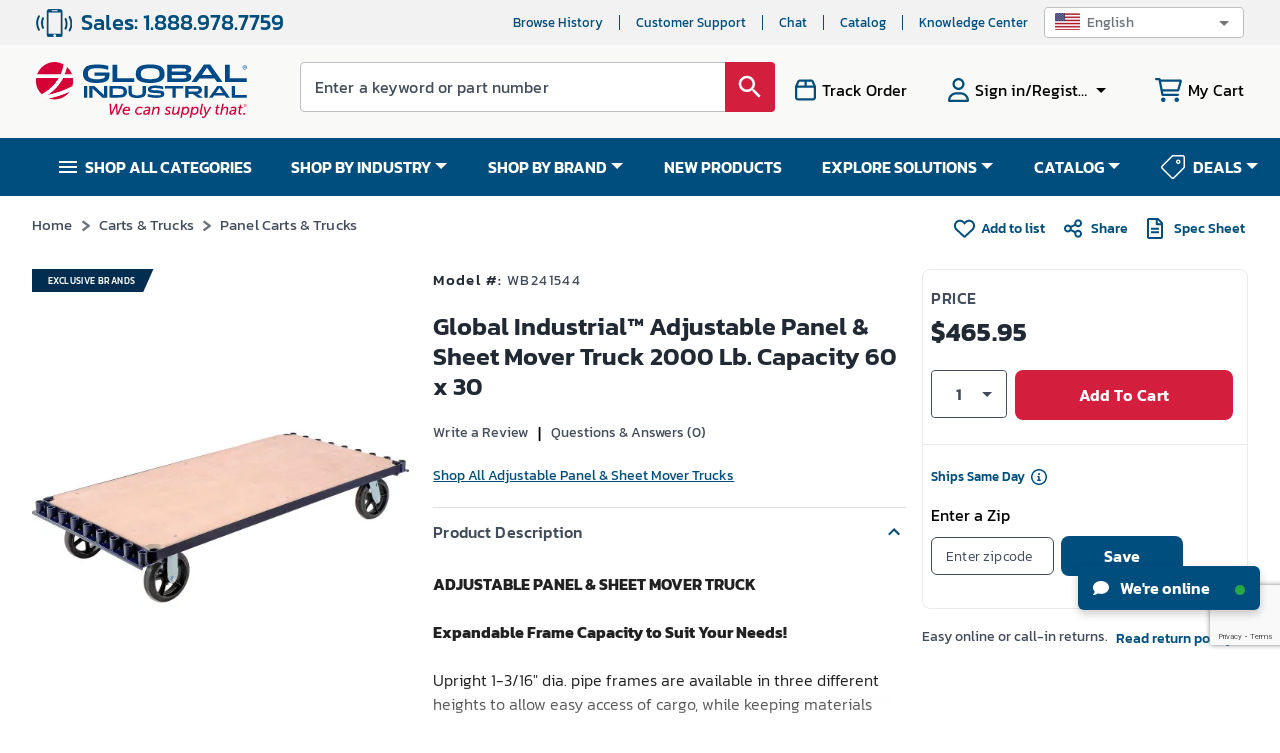

--- FILE ---
content_type: text/html; charset=utf-8
request_url: https://www.google.com/recaptcha/api2/anchor?ar=1&k=6LeaDKQUAAAAAL1asLaZNpwCmQ-nhcmlLSC79sHP&co=aHR0cHM6Ly93d3cuZ2xvYmFsaW5kdXN0cmlhbC5jb206NDQz&hl=en&type=image&v=N67nZn4AqZkNcbeMu4prBgzg&theme=light&size=invisible&badge=bottomright&anchor-ms=20000&execute-ms=30000&cb=5f5mlwk4yfhu
body_size: 48585
content:
<!DOCTYPE HTML><html dir="ltr" lang="en"><head><meta http-equiv="Content-Type" content="text/html; charset=UTF-8">
<meta http-equiv="X-UA-Compatible" content="IE=edge">
<title>reCAPTCHA</title>
<style type="text/css">
/* cyrillic-ext */
@font-face {
  font-family: 'Roboto';
  font-style: normal;
  font-weight: 400;
  font-stretch: 100%;
  src: url(//fonts.gstatic.com/s/roboto/v48/KFO7CnqEu92Fr1ME7kSn66aGLdTylUAMa3GUBHMdazTgWw.woff2) format('woff2');
  unicode-range: U+0460-052F, U+1C80-1C8A, U+20B4, U+2DE0-2DFF, U+A640-A69F, U+FE2E-FE2F;
}
/* cyrillic */
@font-face {
  font-family: 'Roboto';
  font-style: normal;
  font-weight: 400;
  font-stretch: 100%;
  src: url(//fonts.gstatic.com/s/roboto/v48/KFO7CnqEu92Fr1ME7kSn66aGLdTylUAMa3iUBHMdazTgWw.woff2) format('woff2');
  unicode-range: U+0301, U+0400-045F, U+0490-0491, U+04B0-04B1, U+2116;
}
/* greek-ext */
@font-face {
  font-family: 'Roboto';
  font-style: normal;
  font-weight: 400;
  font-stretch: 100%;
  src: url(//fonts.gstatic.com/s/roboto/v48/KFO7CnqEu92Fr1ME7kSn66aGLdTylUAMa3CUBHMdazTgWw.woff2) format('woff2');
  unicode-range: U+1F00-1FFF;
}
/* greek */
@font-face {
  font-family: 'Roboto';
  font-style: normal;
  font-weight: 400;
  font-stretch: 100%;
  src: url(//fonts.gstatic.com/s/roboto/v48/KFO7CnqEu92Fr1ME7kSn66aGLdTylUAMa3-UBHMdazTgWw.woff2) format('woff2');
  unicode-range: U+0370-0377, U+037A-037F, U+0384-038A, U+038C, U+038E-03A1, U+03A3-03FF;
}
/* math */
@font-face {
  font-family: 'Roboto';
  font-style: normal;
  font-weight: 400;
  font-stretch: 100%;
  src: url(//fonts.gstatic.com/s/roboto/v48/KFO7CnqEu92Fr1ME7kSn66aGLdTylUAMawCUBHMdazTgWw.woff2) format('woff2');
  unicode-range: U+0302-0303, U+0305, U+0307-0308, U+0310, U+0312, U+0315, U+031A, U+0326-0327, U+032C, U+032F-0330, U+0332-0333, U+0338, U+033A, U+0346, U+034D, U+0391-03A1, U+03A3-03A9, U+03B1-03C9, U+03D1, U+03D5-03D6, U+03F0-03F1, U+03F4-03F5, U+2016-2017, U+2034-2038, U+203C, U+2040, U+2043, U+2047, U+2050, U+2057, U+205F, U+2070-2071, U+2074-208E, U+2090-209C, U+20D0-20DC, U+20E1, U+20E5-20EF, U+2100-2112, U+2114-2115, U+2117-2121, U+2123-214F, U+2190, U+2192, U+2194-21AE, U+21B0-21E5, U+21F1-21F2, U+21F4-2211, U+2213-2214, U+2216-22FF, U+2308-230B, U+2310, U+2319, U+231C-2321, U+2336-237A, U+237C, U+2395, U+239B-23B7, U+23D0, U+23DC-23E1, U+2474-2475, U+25AF, U+25B3, U+25B7, U+25BD, U+25C1, U+25CA, U+25CC, U+25FB, U+266D-266F, U+27C0-27FF, U+2900-2AFF, U+2B0E-2B11, U+2B30-2B4C, U+2BFE, U+3030, U+FF5B, U+FF5D, U+1D400-1D7FF, U+1EE00-1EEFF;
}
/* symbols */
@font-face {
  font-family: 'Roboto';
  font-style: normal;
  font-weight: 400;
  font-stretch: 100%;
  src: url(//fonts.gstatic.com/s/roboto/v48/KFO7CnqEu92Fr1ME7kSn66aGLdTylUAMaxKUBHMdazTgWw.woff2) format('woff2');
  unicode-range: U+0001-000C, U+000E-001F, U+007F-009F, U+20DD-20E0, U+20E2-20E4, U+2150-218F, U+2190, U+2192, U+2194-2199, U+21AF, U+21E6-21F0, U+21F3, U+2218-2219, U+2299, U+22C4-22C6, U+2300-243F, U+2440-244A, U+2460-24FF, U+25A0-27BF, U+2800-28FF, U+2921-2922, U+2981, U+29BF, U+29EB, U+2B00-2BFF, U+4DC0-4DFF, U+FFF9-FFFB, U+10140-1018E, U+10190-1019C, U+101A0, U+101D0-101FD, U+102E0-102FB, U+10E60-10E7E, U+1D2C0-1D2D3, U+1D2E0-1D37F, U+1F000-1F0FF, U+1F100-1F1AD, U+1F1E6-1F1FF, U+1F30D-1F30F, U+1F315, U+1F31C, U+1F31E, U+1F320-1F32C, U+1F336, U+1F378, U+1F37D, U+1F382, U+1F393-1F39F, U+1F3A7-1F3A8, U+1F3AC-1F3AF, U+1F3C2, U+1F3C4-1F3C6, U+1F3CA-1F3CE, U+1F3D4-1F3E0, U+1F3ED, U+1F3F1-1F3F3, U+1F3F5-1F3F7, U+1F408, U+1F415, U+1F41F, U+1F426, U+1F43F, U+1F441-1F442, U+1F444, U+1F446-1F449, U+1F44C-1F44E, U+1F453, U+1F46A, U+1F47D, U+1F4A3, U+1F4B0, U+1F4B3, U+1F4B9, U+1F4BB, U+1F4BF, U+1F4C8-1F4CB, U+1F4D6, U+1F4DA, U+1F4DF, U+1F4E3-1F4E6, U+1F4EA-1F4ED, U+1F4F7, U+1F4F9-1F4FB, U+1F4FD-1F4FE, U+1F503, U+1F507-1F50B, U+1F50D, U+1F512-1F513, U+1F53E-1F54A, U+1F54F-1F5FA, U+1F610, U+1F650-1F67F, U+1F687, U+1F68D, U+1F691, U+1F694, U+1F698, U+1F6AD, U+1F6B2, U+1F6B9-1F6BA, U+1F6BC, U+1F6C6-1F6CF, U+1F6D3-1F6D7, U+1F6E0-1F6EA, U+1F6F0-1F6F3, U+1F6F7-1F6FC, U+1F700-1F7FF, U+1F800-1F80B, U+1F810-1F847, U+1F850-1F859, U+1F860-1F887, U+1F890-1F8AD, U+1F8B0-1F8BB, U+1F8C0-1F8C1, U+1F900-1F90B, U+1F93B, U+1F946, U+1F984, U+1F996, U+1F9E9, U+1FA00-1FA6F, U+1FA70-1FA7C, U+1FA80-1FA89, U+1FA8F-1FAC6, U+1FACE-1FADC, U+1FADF-1FAE9, U+1FAF0-1FAF8, U+1FB00-1FBFF;
}
/* vietnamese */
@font-face {
  font-family: 'Roboto';
  font-style: normal;
  font-weight: 400;
  font-stretch: 100%;
  src: url(//fonts.gstatic.com/s/roboto/v48/KFO7CnqEu92Fr1ME7kSn66aGLdTylUAMa3OUBHMdazTgWw.woff2) format('woff2');
  unicode-range: U+0102-0103, U+0110-0111, U+0128-0129, U+0168-0169, U+01A0-01A1, U+01AF-01B0, U+0300-0301, U+0303-0304, U+0308-0309, U+0323, U+0329, U+1EA0-1EF9, U+20AB;
}
/* latin-ext */
@font-face {
  font-family: 'Roboto';
  font-style: normal;
  font-weight: 400;
  font-stretch: 100%;
  src: url(//fonts.gstatic.com/s/roboto/v48/KFO7CnqEu92Fr1ME7kSn66aGLdTylUAMa3KUBHMdazTgWw.woff2) format('woff2');
  unicode-range: U+0100-02BA, U+02BD-02C5, U+02C7-02CC, U+02CE-02D7, U+02DD-02FF, U+0304, U+0308, U+0329, U+1D00-1DBF, U+1E00-1E9F, U+1EF2-1EFF, U+2020, U+20A0-20AB, U+20AD-20C0, U+2113, U+2C60-2C7F, U+A720-A7FF;
}
/* latin */
@font-face {
  font-family: 'Roboto';
  font-style: normal;
  font-weight: 400;
  font-stretch: 100%;
  src: url(//fonts.gstatic.com/s/roboto/v48/KFO7CnqEu92Fr1ME7kSn66aGLdTylUAMa3yUBHMdazQ.woff2) format('woff2');
  unicode-range: U+0000-00FF, U+0131, U+0152-0153, U+02BB-02BC, U+02C6, U+02DA, U+02DC, U+0304, U+0308, U+0329, U+2000-206F, U+20AC, U+2122, U+2191, U+2193, U+2212, U+2215, U+FEFF, U+FFFD;
}
/* cyrillic-ext */
@font-face {
  font-family: 'Roboto';
  font-style: normal;
  font-weight: 500;
  font-stretch: 100%;
  src: url(//fonts.gstatic.com/s/roboto/v48/KFO7CnqEu92Fr1ME7kSn66aGLdTylUAMa3GUBHMdazTgWw.woff2) format('woff2');
  unicode-range: U+0460-052F, U+1C80-1C8A, U+20B4, U+2DE0-2DFF, U+A640-A69F, U+FE2E-FE2F;
}
/* cyrillic */
@font-face {
  font-family: 'Roboto';
  font-style: normal;
  font-weight: 500;
  font-stretch: 100%;
  src: url(//fonts.gstatic.com/s/roboto/v48/KFO7CnqEu92Fr1ME7kSn66aGLdTylUAMa3iUBHMdazTgWw.woff2) format('woff2');
  unicode-range: U+0301, U+0400-045F, U+0490-0491, U+04B0-04B1, U+2116;
}
/* greek-ext */
@font-face {
  font-family: 'Roboto';
  font-style: normal;
  font-weight: 500;
  font-stretch: 100%;
  src: url(//fonts.gstatic.com/s/roboto/v48/KFO7CnqEu92Fr1ME7kSn66aGLdTylUAMa3CUBHMdazTgWw.woff2) format('woff2');
  unicode-range: U+1F00-1FFF;
}
/* greek */
@font-face {
  font-family: 'Roboto';
  font-style: normal;
  font-weight: 500;
  font-stretch: 100%;
  src: url(//fonts.gstatic.com/s/roboto/v48/KFO7CnqEu92Fr1ME7kSn66aGLdTylUAMa3-UBHMdazTgWw.woff2) format('woff2');
  unicode-range: U+0370-0377, U+037A-037F, U+0384-038A, U+038C, U+038E-03A1, U+03A3-03FF;
}
/* math */
@font-face {
  font-family: 'Roboto';
  font-style: normal;
  font-weight: 500;
  font-stretch: 100%;
  src: url(//fonts.gstatic.com/s/roboto/v48/KFO7CnqEu92Fr1ME7kSn66aGLdTylUAMawCUBHMdazTgWw.woff2) format('woff2');
  unicode-range: U+0302-0303, U+0305, U+0307-0308, U+0310, U+0312, U+0315, U+031A, U+0326-0327, U+032C, U+032F-0330, U+0332-0333, U+0338, U+033A, U+0346, U+034D, U+0391-03A1, U+03A3-03A9, U+03B1-03C9, U+03D1, U+03D5-03D6, U+03F0-03F1, U+03F4-03F5, U+2016-2017, U+2034-2038, U+203C, U+2040, U+2043, U+2047, U+2050, U+2057, U+205F, U+2070-2071, U+2074-208E, U+2090-209C, U+20D0-20DC, U+20E1, U+20E5-20EF, U+2100-2112, U+2114-2115, U+2117-2121, U+2123-214F, U+2190, U+2192, U+2194-21AE, U+21B0-21E5, U+21F1-21F2, U+21F4-2211, U+2213-2214, U+2216-22FF, U+2308-230B, U+2310, U+2319, U+231C-2321, U+2336-237A, U+237C, U+2395, U+239B-23B7, U+23D0, U+23DC-23E1, U+2474-2475, U+25AF, U+25B3, U+25B7, U+25BD, U+25C1, U+25CA, U+25CC, U+25FB, U+266D-266F, U+27C0-27FF, U+2900-2AFF, U+2B0E-2B11, U+2B30-2B4C, U+2BFE, U+3030, U+FF5B, U+FF5D, U+1D400-1D7FF, U+1EE00-1EEFF;
}
/* symbols */
@font-face {
  font-family: 'Roboto';
  font-style: normal;
  font-weight: 500;
  font-stretch: 100%;
  src: url(//fonts.gstatic.com/s/roboto/v48/KFO7CnqEu92Fr1ME7kSn66aGLdTylUAMaxKUBHMdazTgWw.woff2) format('woff2');
  unicode-range: U+0001-000C, U+000E-001F, U+007F-009F, U+20DD-20E0, U+20E2-20E4, U+2150-218F, U+2190, U+2192, U+2194-2199, U+21AF, U+21E6-21F0, U+21F3, U+2218-2219, U+2299, U+22C4-22C6, U+2300-243F, U+2440-244A, U+2460-24FF, U+25A0-27BF, U+2800-28FF, U+2921-2922, U+2981, U+29BF, U+29EB, U+2B00-2BFF, U+4DC0-4DFF, U+FFF9-FFFB, U+10140-1018E, U+10190-1019C, U+101A0, U+101D0-101FD, U+102E0-102FB, U+10E60-10E7E, U+1D2C0-1D2D3, U+1D2E0-1D37F, U+1F000-1F0FF, U+1F100-1F1AD, U+1F1E6-1F1FF, U+1F30D-1F30F, U+1F315, U+1F31C, U+1F31E, U+1F320-1F32C, U+1F336, U+1F378, U+1F37D, U+1F382, U+1F393-1F39F, U+1F3A7-1F3A8, U+1F3AC-1F3AF, U+1F3C2, U+1F3C4-1F3C6, U+1F3CA-1F3CE, U+1F3D4-1F3E0, U+1F3ED, U+1F3F1-1F3F3, U+1F3F5-1F3F7, U+1F408, U+1F415, U+1F41F, U+1F426, U+1F43F, U+1F441-1F442, U+1F444, U+1F446-1F449, U+1F44C-1F44E, U+1F453, U+1F46A, U+1F47D, U+1F4A3, U+1F4B0, U+1F4B3, U+1F4B9, U+1F4BB, U+1F4BF, U+1F4C8-1F4CB, U+1F4D6, U+1F4DA, U+1F4DF, U+1F4E3-1F4E6, U+1F4EA-1F4ED, U+1F4F7, U+1F4F9-1F4FB, U+1F4FD-1F4FE, U+1F503, U+1F507-1F50B, U+1F50D, U+1F512-1F513, U+1F53E-1F54A, U+1F54F-1F5FA, U+1F610, U+1F650-1F67F, U+1F687, U+1F68D, U+1F691, U+1F694, U+1F698, U+1F6AD, U+1F6B2, U+1F6B9-1F6BA, U+1F6BC, U+1F6C6-1F6CF, U+1F6D3-1F6D7, U+1F6E0-1F6EA, U+1F6F0-1F6F3, U+1F6F7-1F6FC, U+1F700-1F7FF, U+1F800-1F80B, U+1F810-1F847, U+1F850-1F859, U+1F860-1F887, U+1F890-1F8AD, U+1F8B0-1F8BB, U+1F8C0-1F8C1, U+1F900-1F90B, U+1F93B, U+1F946, U+1F984, U+1F996, U+1F9E9, U+1FA00-1FA6F, U+1FA70-1FA7C, U+1FA80-1FA89, U+1FA8F-1FAC6, U+1FACE-1FADC, U+1FADF-1FAE9, U+1FAF0-1FAF8, U+1FB00-1FBFF;
}
/* vietnamese */
@font-face {
  font-family: 'Roboto';
  font-style: normal;
  font-weight: 500;
  font-stretch: 100%;
  src: url(//fonts.gstatic.com/s/roboto/v48/KFO7CnqEu92Fr1ME7kSn66aGLdTylUAMa3OUBHMdazTgWw.woff2) format('woff2');
  unicode-range: U+0102-0103, U+0110-0111, U+0128-0129, U+0168-0169, U+01A0-01A1, U+01AF-01B0, U+0300-0301, U+0303-0304, U+0308-0309, U+0323, U+0329, U+1EA0-1EF9, U+20AB;
}
/* latin-ext */
@font-face {
  font-family: 'Roboto';
  font-style: normal;
  font-weight: 500;
  font-stretch: 100%;
  src: url(//fonts.gstatic.com/s/roboto/v48/KFO7CnqEu92Fr1ME7kSn66aGLdTylUAMa3KUBHMdazTgWw.woff2) format('woff2');
  unicode-range: U+0100-02BA, U+02BD-02C5, U+02C7-02CC, U+02CE-02D7, U+02DD-02FF, U+0304, U+0308, U+0329, U+1D00-1DBF, U+1E00-1E9F, U+1EF2-1EFF, U+2020, U+20A0-20AB, U+20AD-20C0, U+2113, U+2C60-2C7F, U+A720-A7FF;
}
/* latin */
@font-face {
  font-family: 'Roboto';
  font-style: normal;
  font-weight: 500;
  font-stretch: 100%;
  src: url(//fonts.gstatic.com/s/roboto/v48/KFO7CnqEu92Fr1ME7kSn66aGLdTylUAMa3yUBHMdazQ.woff2) format('woff2');
  unicode-range: U+0000-00FF, U+0131, U+0152-0153, U+02BB-02BC, U+02C6, U+02DA, U+02DC, U+0304, U+0308, U+0329, U+2000-206F, U+20AC, U+2122, U+2191, U+2193, U+2212, U+2215, U+FEFF, U+FFFD;
}
/* cyrillic-ext */
@font-face {
  font-family: 'Roboto';
  font-style: normal;
  font-weight: 900;
  font-stretch: 100%;
  src: url(//fonts.gstatic.com/s/roboto/v48/KFO7CnqEu92Fr1ME7kSn66aGLdTylUAMa3GUBHMdazTgWw.woff2) format('woff2');
  unicode-range: U+0460-052F, U+1C80-1C8A, U+20B4, U+2DE0-2DFF, U+A640-A69F, U+FE2E-FE2F;
}
/* cyrillic */
@font-face {
  font-family: 'Roboto';
  font-style: normal;
  font-weight: 900;
  font-stretch: 100%;
  src: url(//fonts.gstatic.com/s/roboto/v48/KFO7CnqEu92Fr1ME7kSn66aGLdTylUAMa3iUBHMdazTgWw.woff2) format('woff2');
  unicode-range: U+0301, U+0400-045F, U+0490-0491, U+04B0-04B1, U+2116;
}
/* greek-ext */
@font-face {
  font-family: 'Roboto';
  font-style: normal;
  font-weight: 900;
  font-stretch: 100%;
  src: url(//fonts.gstatic.com/s/roboto/v48/KFO7CnqEu92Fr1ME7kSn66aGLdTylUAMa3CUBHMdazTgWw.woff2) format('woff2');
  unicode-range: U+1F00-1FFF;
}
/* greek */
@font-face {
  font-family: 'Roboto';
  font-style: normal;
  font-weight: 900;
  font-stretch: 100%;
  src: url(//fonts.gstatic.com/s/roboto/v48/KFO7CnqEu92Fr1ME7kSn66aGLdTylUAMa3-UBHMdazTgWw.woff2) format('woff2');
  unicode-range: U+0370-0377, U+037A-037F, U+0384-038A, U+038C, U+038E-03A1, U+03A3-03FF;
}
/* math */
@font-face {
  font-family: 'Roboto';
  font-style: normal;
  font-weight: 900;
  font-stretch: 100%;
  src: url(//fonts.gstatic.com/s/roboto/v48/KFO7CnqEu92Fr1ME7kSn66aGLdTylUAMawCUBHMdazTgWw.woff2) format('woff2');
  unicode-range: U+0302-0303, U+0305, U+0307-0308, U+0310, U+0312, U+0315, U+031A, U+0326-0327, U+032C, U+032F-0330, U+0332-0333, U+0338, U+033A, U+0346, U+034D, U+0391-03A1, U+03A3-03A9, U+03B1-03C9, U+03D1, U+03D5-03D6, U+03F0-03F1, U+03F4-03F5, U+2016-2017, U+2034-2038, U+203C, U+2040, U+2043, U+2047, U+2050, U+2057, U+205F, U+2070-2071, U+2074-208E, U+2090-209C, U+20D0-20DC, U+20E1, U+20E5-20EF, U+2100-2112, U+2114-2115, U+2117-2121, U+2123-214F, U+2190, U+2192, U+2194-21AE, U+21B0-21E5, U+21F1-21F2, U+21F4-2211, U+2213-2214, U+2216-22FF, U+2308-230B, U+2310, U+2319, U+231C-2321, U+2336-237A, U+237C, U+2395, U+239B-23B7, U+23D0, U+23DC-23E1, U+2474-2475, U+25AF, U+25B3, U+25B7, U+25BD, U+25C1, U+25CA, U+25CC, U+25FB, U+266D-266F, U+27C0-27FF, U+2900-2AFF, U+2B0E-2B11, U+2B30-2B4C, U+2BFE, U+3030, U+FF5B, U+FF5D, U+1D400-1D7FF, U+1EE00-1EEFF;
}
/* symbols */
@font-face {
  font-family: 'Roboto';
  font-style: normal;
  font-weight: 900;
  font-stretch: 100%;
  src: url(//fonts.gstatic.com/s/roboto/v48/KFO7CnqEu92Fr1ME7kSn66aGLdTylUAMaxKUBHMdazTgWw.woff2) format('woff2');
  unicode-range: U+0001-000C, U+000E-001F, U+007F-009F, U+20DD-20E0, U+20E2-20E4, U+2150-218F, U+2190, U+2192, U+2194-2199, U+21AF, U+21E6-21F0, U+21F3, U+2218-2219, U+2299, U+22C4-22C6, U+2300-243F, U+2440-244A, U+2460-24FF, U+25A0-27BF, U+2800-28FF, U+2921-2922, U+2981, U+29BF, U+29EB, U+2B00-2BFF, U+4DC0-4DFF, U+FFF9-FFFB, U+10140-1018E, U+10190-1019C, U+101A0, U+101D0-101FD, U+102E0-102FB, U+10E60-10E7E, U+1D2C0-1D2D3, U+1D2E0-1D37F, U+1F000-1F0FF, U+1F100-1F1AD, U+1F1E6-1F1FF, U+1F30D-1F30F, U+1F315, U+1F31C, U+1F31E, U+1F320-1F32C, U+1F336, U+1F378, U+1F37D, U+1F382, U+1F393-1F39F, U+1F3A7-1F3A8, U+1F3AC-1F3AF, U+1F3C2, U+1F3C4-1F3C6, U+1F3CA-1F3CE, U+1F3D4-1F3E0, U+1F3ED, U+1F3F1-1F3F3, U+1F3F5-1F3F7, U+1F408, U+1F415, U+1F41F, U+1F426, U+1F43F, U+1F441-1F442, U+1F444, U+1F446-1F449, U+1F44C-1F44E, U+1F453, U+1F46A, U+1F47D, U+1F4A3, U+1F4B0, U+1F4B3, U+1F4B9, U+1F4BB, U+1F4BF, U+1F4C8-1F4CB, U+1F4D6, U+1F4DA, U+1F4DF, U+1F4E3-1F4E6, U+1F4EA-1F4ED, U+1F4F7, U+1F4F9-1F4FB, U+1F4FD-1F4FE, U+1F503, U+1F507-1F50B, U+1F50D, U+1F512-1F513, U+1F53E-1F54A, U+1F54F-1F5FA, U+1F610, U+1F650-1F67F, U+1F687, U+1F68D, U+1F691, U+1F694, U+1F698, U+1F6AD, U+1F6B2, U+1F6B9-1F6BA, U+1F6BC, U+1F6C6-1F6CF, U+1F6D3-1F6D7, U+1F6E0-1F6EA, U+1F6F0-1F6F3, U+1F6F7-1F6FC, U+1F700-1F7FF, U+1F800-1F80B, U+1F810-1F847, U+1F850-1F859, U+1F860-1F887, U+1F890-1F8AD, U+1F8B0-1F8BB, U+1F8C0-1F8C1, U+1F900-1F90B, U+1F93B, U+1F946, U+1F984, U+1F996, U+1F9E9, U+1FA00-1FA6F, U+1FA70-1FA7C, U+1FA80-1FA89, U+1FA8F-1FAC6, U+1FACE-1FADC, U+1FADF-1FAE9, U+1FAF0-1FAF8, U+1FB00-1FBFF;
}
/* vietnamese */
@font-face {
  font-family: 'Roboto';
  font-style: normal;
  font-weight: 900;
  font-stretch: 100%;
  src: url(//fonts.gstatic.com/s/roboto/v48/KFO7CnqEu92Fr1ME7kSn66aGLdTylUAMa3OUBHMdazTgWw.woff2) format('woff2');
  unicode-range: U+0102-0103, U+0110-0111, U+0128-0129, U+0168-0169, U+01A0-01A1, U+01AF-01B0, U+0300-0301, U+0303-0304, U+0308-0309, U+0323, U+0329, U+1EA0-1EF9, U+20AB;
}
/* latin-ext */
@font-face {
  font-family: 'Roboto';
  font-style: normal;
  font-weight: 900;
  font-stretch: 100%;
  src: url(//fonts.gstatic.com/s/roboto/v48/KFO7CnqEu92Fr1ME7kSn66aGLdTylUAMa3KUBHMdazTgWw.woff2) format('woff2');
  unicode-range: U+0100-02BA, U+02BD-02C5, U+02C7-02CC, U+02CE-02D7, U+02DD-02FF, U+0304, U+0308, U+0329, U+1D00-1DBF, U+1E00-1E9F, U+1EF2-1EFF, U+2020, U+20A0-20AB, U+20AD-20C0, U+2113, U+2C60-2C7F, U+A720-A7FF;
}
/* latin */
@font-face {
  font-family: 'Roboto';
  font-style: normal;
  font-weight: 900;
  font-stretch: 100%;
  src: url(//fonts.gstatic.com/s/roboto/v48/KFO7CnqEu92Fr1ME7kSn66aGLdTylUAMa3yUBHMdazQ.woff2) format('woff2');
  unicode-range: U+0000-00FF, U+0131, U+0152-0153, U+02BB-02BC, U+02C6, U+02DA, U+02DC, U+0304, U+0308, U+0329, U+2000-206F, U+20AC, U+2122, U+2191, U+2193, U+2212, U+2215, U+FEFF, U+FFFD;
}

</style>
<link rel="stylesheet" type="text/css" href="https://www.gstatic.com/recaptcha/releases/N67nZn4AqZkNcbeMu4prBgzg/styles__ltr.css">
<script nonce="xQMkbNw5riX8tbdlN19ULw" type="text/javascript">window['__recaptcha_api'] = 'https://www.google.com/recaptcha/api2/';</script>
<script type="text/javascript" src="https://www.gstatic.com/recaptcha/releases/N67nZn4AqZkNcbeMu4prBgzg/recaptcha__en.js" nonce="xQMkbNw5riX8tbdlN19ULw">
      
    </script></head>
<body><div id="rc-anchor-alert" class="rc-anchor-alert"></div>
<input type="hidden" id="recaptcha-token" value="[base64]">
<script type="text/javascript" nonce="xQMkbNw5riX8tbdlN19ULw">
      recaptcha.anchor.Main.init("[\x22ainput\x22,[\x22bgdata\x22,\x22\x22,\[base64]/[base64]/[base64]/[base64]/[base64]/[base64]/[base64]/[base64]/[base64]/[base64]/[base64]/[base64]/[base64]/[base64]\x22,\[base64]\\u003d\\u003d\x22,\x22wpXChMKaSzLDgsOBw4cKw77DnsKaw4hgS0LDmsKPIwHCnsKkwq50TSxPw7NvFMOnw5DCpMO4H1QPwq4RdsOawq1tCR9Aw6ZpWl3DssKpbR/DhmMmScOLwrrCp8OXw53DqMOzw5lsw5nDgMK2woxCw7fDhcOzwo7ChMOvRhgdw7zCkMOxw6jDrTwfBgdww5/DjMOuBH/DoX/[base64]/CnEzCtsKsCH3DocOZKUhdV0cBOMKPwqfDpVnCp8O2w53DsUXDmcOiQhfDhwB9wqN/w75SwqjCjsKcwqUKBMKFYS3Cgj/CrjzChhDDpV0rw4/DnMKYJCIjw5cZbMO/wp40c8OIf3h3bMOgM8OVTsOawoDCjEHCgEg+McOkJRjChMK6wobDr1JMwqptHcOCI8OPw4zDkQB8w4XDmG5Ww5TCgsKiwqDDmMOUwq3CjXbDmjZXw5zCgxHCs8KDAlgRw6zDvsKLLkPCt8KZw5U/CVrDrnLChMKhwqLCsgE/wqPCkRzCusOhw7IawoAXw4/DgA0OOMKPw6jDn1YZC8OPU8KVOR7DtMK8VjzCscKnw7M7wqM0IxHCvcOxwrMvecOhwr4vQMOnVcOgOcOoPSZQw6sFwpF8w6HDl2vDixHCosOPwprChcKhOsK4w7/CphnDqcOsQcOXYV8rGygaJMKRwqbCuBwJw7XClknCoATCqBt/woXDv8KCw6dQCGstw6vCrkHDnMKFNlw+w6Ruf8KRw4ImwrJxw6vDlFHDgHBMw4Uzwp4pw5XDj8O5woXDl8KOw5cnKcKCw6TCmz7DisOyfUPCtUHCtcO9EQ3Ck8K5anPCqMOtwp07CjoWwpbDgnA7bcOtScOSwr3ChSPCmcKHc8Oywp/DvTNnCS7CmRvDqMKOwo1CwqjCgcOAwqLDvwHDmMKcw5TClBQ3wq3CizHDk8KHJSMNCRDDkcOMdivDmsKTwrcNw4nCjkoBw65sw67Cox/[base64]/DmMOtw5bDvh3ClDTDjEDDu2IOdXM4NCTCncKrV3IQw7HDv8Kowp1DCcOCwoByeAzCjEkQw6fCnMKew5zCvHwPTzrColYiwpQjO8Omwq/DkxXDrMO5w4c+wpAuw4xSw5QlwpvDmMOEw5TDv8OEc8Oxw795w7/CjhYeXcOWKMK0w5bDtMKIwpbDmsKuSMK+w7fDvjBHw6MxwqNlTifDhULDtjBKQx4Lw7h0P8OXHcKIw51REsOTDcO7TDw/w4jDvsKbw5PDhmbDoxLChW19wrRBwrNxwozCpAZfwpvCvj8/HcKrwq5xwprCpsKCw40EwroUFcKaaGLDvEJ8E8KqdTUOwpPCocO7bcOUDCAZw45uUMKkHMOJw4FDw4bChMOgTTUcw6ETwqbCoiHDg8OfZsOqMCfDgcOQwqhyw6M3w4HDmH7DsERpw7oKcy/Djg84KMOwwoLDl24zw5jCvMO6QmICw6XCqcOOwpnCpMOUdRtZwoI/[base64]/[base64]/DsXzChcO5wqZ9w4jCihETLHrCocOswqtRMFwMw6xUw7IjYcK3w5TCs3U6w4Q0CALDjMKYw7phw53DvMKpHsKRSSYZDC1QQcO3worCicKwHDNiw6YGwo7DgsOowpUPw5DDrD4Ow5XDqjPCn2HCn8Kawosywr7Cr8O5wrklw7/DscOEwqvDgcOkVsKoGiDDvRczwoHCkcODwodmw6LCmsO9w7h/[base64]/DusKrB0fCi8ONH8Kawqt7w7XDkMK0KzrDg28Hw67Ds2Y7ZMKmTU1Nw4nCjsO2w4vDt8KzAnHCoGMkM8K6KsK0aMKEw5NjBG7Dg8OZw6DDvcOIwqPCjsKSw6sZS8O/wobDs8OudifCkMKnVMOPw6RWwonCnMKrw7ckOcOgHsKFwrgRw6/CpMKhRHjDmsKbw5DDp3stwqIzYsOtwpZBXnfDgMKzXGQcw4zCg3powrLDtHjCvwjDkgTCmHpHwovDlsOfwpfCuMOiw7gMYcKyO8OxV8K8SFfCtsKKdHl/[base64]/CkiLDh8KNZx5rEhzCo8KYwo8kwp1TOsKMUMOjwp/CnMOuUFpHwqI3acONA8K/[base64]/DixFkw6dYAsKawq3CqsOiw4pZF8K0FDxzwrnDicKyQMK8fsKHZsKnwq1lw7DDk0kmw51+VBo0wpbDmMOMwoDDnE5wZMKew4LDkcKkJMOhFsOSRRgRw71zw7TCpcKUw6LCkMO+AcOcwr1jw7kVRcOgwonCuFhBe8OtRMOowpI8AHbDgQ7Dg3zDpXXDhMKjw5lVw6/DlcOcw70LHCvCqS/DjwNxw74ZcyHCugfCv8Kdw6wlHVYDw6bCn8KLw53CgsKuFBcGw7ctwq98AyVGRMObXiLDl8O4w7nCj8KDwoTDrMOEwrnCvGTCrsKySQ7CmR1KABZhw7zDk8KeMcObH8KJMjzDncKqw5keTcO6JH1sasK5UMO9bArChHLDosObwo/Dj8Odd8OCwqbDnMKnw7fDg3I4wqFew4YvYEAQfFllwqPDqCPCu3TCh1HDuznCsTrDkG/DosKNw7knAhXChGBaW8OhwpEcw5HDvMO1w6Niw5ZRKcKfJ8KAwocaHMKGwpHCqMOrwrNhw54ow7w/[base64]/IEkvw6DDtsOUw5XDsCg9WcOicTDCpsO7KcK5VQ7DvcOQwpVPMsOfZ8OzwqEkW8KNd8KNwrBtw6JvwqzCjsK7wrTCqGrDrsKPw44vBsKzJsOeV8Kfbk/Do8O2dhZQSgEow7VHworChsO6wqYnwp3CsxAqwqnDosOOwqTClMOXwpjCqMO2GsK7FcKqalgFUcORGcKxIsKPw7knwoFHbBx2ecKKw7xuQ8O0wqTDrsO3w54vJHHCm8OLF8OhwozDln7DlhIuwpICwpZFwpgSeMOUYMK8w5Q4HUPDpWrDuGzCucOHCBw/f2xAwqrDih5GM8Ktw4N4w6MUw4zDi3vDosKvCMKcA8OWPcOawr1+wp0leThEGB4mwocSw5A3w4UVUgHDgcKQecOKw5Z8wq/DisKiwrbCnz9Sw7nCvMOgLsKIwrXDvsKBUG3CvWbDmsKYwq7DrsKsa8O/HwbClcO4wrPDmwLChMOBIBDCusKeUmwQw5QZw4rDp27Dk2jDsMK/w5gbWmzCrUDCrsKrTsOtCMOYdcO7P3PCmEoxwpRlesKYEUZ1YFdAwrXCm8KUPnPDmsOsw4vDsMOIR3dkQSrDjsOHasOzXSkrLmF6w4TCniB4wrfDvMOwCFVrw4bCusOww79Pw7Zaw6zCikM0w59YOxxww4DDg8KUwrPCsW3DsSthUcKoFcOuwqHDqMOhw5EuGUNTTy0/FsOLZcKmEcO0V0HDjsKGOsOlIMKBw4DCgiXCmwNtfkMhwo7DvcOiPTXCoMKEBWvCr8K9ZT3DvgfDt33DnV3Cu8K5w4V/[base64]/Cj8K0BH7CiycVwrHDuGsDw5kLbcKpTMKgKVovwqN5IcO8wp7ClcO8LMOVPcO4wqdvdRrCpMKCLMOYe8K6EisJwpJ2wqkCG8Oew5vCjsOawroiB8K1VGk2w4clwpbCkULDhMOAw74iwrHDu8OMc8K/D8K2dAFNw75uCnXDnsK5ChVUw4bCtMOWZ8OrM0/CiC/[base64]/[base64]/[base64]/OMKtK8O1wrhpHzVOPw/Do0c7Z8OVwpZFwqrCksOlWMKxwrnCgcOpwqvCs8O2GMKrwoF8dcOBwqfCisOvwprDtMOLw7kaJ8KZVsOkw6rDjMK3w7F8wpfDuMOXHRUFHTkFw7FxZlQrw5ohw4YxQ0rCvMKsw4VAwpRTYh/CksOSb1TCnlguwqnCgsK5UQ7Dpjgkwq7DocK9w7jCi8Kkwqkgwr5jGUwfCcO7w5jDpA3Cl1tDRCHDisOqZMKNwrzDp8K/[base64]/wqzDu0QbXWR+dcKzGnUMwr1/VsOawoAlD1Jkw6PCjUEMOxBpw63DnMOfFMO4w41uw6Rrw7gjwqzDtEhLH2htHD1YKknCgcO+GwgMPGLDsW7DjALDg8OVP1ZVOU50OMKywqnDuXNUFhAOw4zClsKkFsOsw6UEQMOOEX4ZHX/Co8KMChvDjxd5S8Kqw5vCrMKwDMKuCMOVMy3DgsOEwpXDvBnDsmpPYcKPwovDscOZw5RXw6YjwobDnUfDjmtAX8Ouw5rDjsKAdTxHWsKIwrlrwpLDsnHCi8KHUh83w609wqxCQsKOViEjYcOmccOQw7PChC1LwplCwq/Dr1QBw4YDw5zDosKvV8KXw6vCrgV7w61HFSojw6fDicKBw7rDiMK/fFPDuEfCucKcIiolLWPDq8K2IcOGfThGHB4UOXPCpcOTNVslAk4ywozDvD/DrsKlwoRFw4bCmWgnwr08wqVeeFjDp8OAN8OUwqrDhcKgM8OxDMOhbz87Nw9fUzRLwqnDpVvCu19wC1TDl8O+Gl3Du8Oae0PCllwqVMKhYDPDq8KxwqnDsEROWcKXZsOuwoE1wp/Ck8OZfBEBwqPCocOOwqo1dgfCl8Kxw4xvw6PChMObCsOeTiZ0woDCv8O0w41zwpjDm3vDuBAVV8OwwqQzMlQ4AsKjasORwoXDusKBw77DqMKdw4VwwpfCicOjBsOPIMO9aBbCrsO/wrNnwqA+wogTbyjCkRbCqCxRBcOiBCvDn8KaMcOEcCnClsKeF8OBVAfDq8OEfF3Dq07Dg8K/G8KuZiDDusKLSG0MWm97e8KMFHhIw4JiBsKCw55Pwo/CrEAYw67CgsKCwprCt8KBN8KLKz08L0l2USzCu8O4EXp+NMKXTh7ClsKqw7TDj0Azw7HDisOtZChdwqo8Y8KDXsK+TivCvMK/wqEqDHbDhMOLFsOgw5IiwrLDhRfCpEHDryFfw5kzwrvDjsOowpYEc27DrMOSw5TDoChbw6vDg8KzR8Kaw5TDigHDlcKiwrLDtsK6wrjDlcOxw63ClmvDucOZw5pFORJOwqbCucOkw7DDtRc7Jx3ClnoGYcKYKcOow7jDiMKvwqF7wq9XEcO0Ri/DkAfDqF/CmcKvOsO0w5tbK8OPesOMwobCh8O6IMOEesKow5XCnR8+AcKLdj7CmHfDrnbDtUkww7QDG0fDmsKdwo7Du8KoD8KPBsOhVsKLf8OnAVtewowlc0kBwqzChsOJCSvDssO5OMOFw5I7w6UKWsOUwq7Dj8K6JcKWKSPDk8KTDA5SFULCoFEiw6gZwr/[base64]/[base64]/wohswqQhwqjDo8KgwpfDkibDgmrDrsOTLy/[base64]/[base64]/CvMKZw61ZwoLDlcK4I8KlwqTDrUrCtAYwV8OrHxXCs3vCvlwCc3PDvsK/w7ETw4p4f8O2bQHCrsODw4DDmsOibWDDj8OqwptQwrJyC1FIJcO9dS5LwrPCr8OddTIQZCZGD8K3dsO2AiHDsAE/d8KXFMOHUHwUw6PDj8KfQMO8w6oacUzDi0pmewDDtsKIw7vDnnvDgB/[base64]/w75Cw7HDhsKzMTgpw4rCncKAIUgVw5fDkgjDpFfDssO7JMORJG09w7XDpjzDgGnDpi5Cw4dRO8OmwrTChxdMwoY5w5E5ZsKow4c3OzXDhRrDmsKnwrZ6EcKdw69hw516w6NBw7dLwrMUw7LCksOGG3rDiGRhw4VrwprDoVjCjmEjw7AZwqY/w6lzw53DqXwwS8KLWsOuw5DCkcOpw6hBwrTDu8OzwobDj3c0wqI3w6LDrBPCi3HDkUDDtk3CiMKow5HDosORWGRMw6w8wp/DohHChMKMwqHCjxNgOALDkcOiFi4zW8KMOAwMwp/CvWDCisKJElXCqsOjLsKIw5nClMOiw4LDtsK/wqnDl3NMwrx9PsKow5Y5wpJ4woPDojHDj8OGL37CqMOTRmPDj8OVa3t+D8KLeMKtworCpMK1w7TDmnM/L1PDpMKHwp5+wonDun3CvsO0w4PDgsO9wrEYw5/DpMKIZXvDlRsBK2LDlw4Bwol9JFPCoD7CgcKaOCbDgMKmw5cRPygEA8OwJMKGw7bDssKQwrfCi3oARhHCq8OSIMKdwqYEf3DCrcKiwq3DsB8pAknDu8OBBcKzwr7CjHJiw7Fjw53CjsOJdMKvw7LCl0LDiiYnw5/Driphwq/DgMK/wofChcKXRMO7wp7DmXnCvVbDnDJmwpjCjSnDrMKuQWEKX8Kjw5bDmAc+MwfDn8K9MMKWwrrChCLDnMO3aMOqXmcWbsORX8KjeQMyHcOKaMK+wrfCvsKuwrPDuTJqw6x2w7HDrMOse8KaTcOcTsOlQsO6JMK9w6vDuT7Ch23DsC1FAcKXwp/Cm8O0wonCuMK2VsO8wrXDgWEDMgzCpC/[base64]/DusKgw6TDlHJfw5BDw7DCrjbCgsKAMsOYw5fDsMOGwp7CqxdDw73DvEdaw53CsMKawqDCgUNEwpHChl3ChsK7AsKKwp/Cjk84woBZfWbClcKiwp4ew71OW3Jgw4TCllo7wpAlwpHCrSQDJ1JJwqIAwpvCsiEQwrN9wrDDslrDtcKDD8OQw6fDmcKOWMOYw4QSTcKMwpc+wo8Yw5bDusOAIHIGwrvCuMO5wp1Ew6jCoFbDlsKPSX/[base64]/[base64]/Dg2MbfMKFCFBlO8OBTHnCim3CqcO6aAvDqAEkwq4MaTMAw5HDoiTCmml5KGQ9w7fDlRVGwo58wpZIw5doO8KYw5XDrmfDkcKOw5/[base64]/DhMOtw5h7w7Yjw7wIeTjDm8OPwoRLcUNTwpLCgQ3CpMOtCMOKZ8OzwrLCixI+NzN/[base64]/CgsKTwq5/wo4RZcOxDsKswpBrwo8cw4l9w6/CkwrDlsKRTnbCoypVw7vDvsOGw7NwKwrDj8Kfw619wr9vEDXCgTFHw4TDhy8ww7I8w7fCsD3Dj8KGWU4Iwps7wow0aMOWw7R4w5LCpMKCHQh0X0cbXBZQUG/DtMOqD0dEw7HCmsO9w6TDhcOCw6xFw5PDnMOfw7DChMKuPGh8w6pJWMOLw4jDpS/[base64]/[base64]/DnMOkwpbCi2DDp8OywpdyZ8O4wqY/LMOqXBLDoyB/wqtLaEPDsxrClwjCnsOwN8KJKWnDvcKlwpTDvkxFwp3CncOLwrjCv8O4XcKNPFlPScK8w7pOPxrCg23CnwXDu8OLGX0Dw4pqcj86VsKIw5vDqcO5dE/Ckw5zRyEYC2DDgVQoGRDDjXvDgDxCGk/ClcOdw7zDusKdw4TChGUMw6bDu8KbwoE7OMO0RcKjwpQbw45Jw4DDmMOFwrp6JEIod8K5SCo0w5suwpd2YSdKaTvCnEnCiMK/wpdYIRkxwpjDtMOGw58jw6XCmsOBwq0dR8OLXl/DiAkxS23DmlDCosOhwqMEwrNRJzBgwpjClQF2WVB7PMOBw5/DlzXDpMOWCsOrGBY3W3DCgUrChMOtw7jCij/Ck8OsEsOxw6lywrrDu8OWw7duEsO4B8ORw63CszFfIBfDhCvChV3DhMKpVMOaAwkfw7xZLg3Cq8KsF8K0wrUwwqsuw68UwrDDv8KHwo3DskEsOUnDocOFw4LDicOhwovDhC9SwpB4w7nDkybChsO5XcKewpzDjcKiBsO0dHU2VMO/[base64]/Du8KJLHVow4FzwrIbw74mw7ZFY8OmCW/Dj8KTF8OiM1Now4zDtw3CrcK+w4gCw4FYWcO9w7Yzw45Uwp7CpsK1wpUyTXVNw5vCl8KYecKVeS/CgzFRwqTCtcKrw6w4UgFzw4DCvMOzcCIGwq7DucKEeMOJw6LDnFUkfQHCn8OVasO2w6fCvj7ChsOVwq/CkMOSZENnZMK2wo4pw4DCusKBwr7CqRTDksKqwqwfVcOfwotSQsKXwrVaMcKtCcOHw5MiLcK5HMKewqzDpUMsw5lhwoMuwogmFsOhw4hrw6Acw41pwqLCvcOXwo1QCVfDp8K/w58VasKyw55fwoogw6zCqkLCpH41wqLDpsO0w6NGw7dAcMKkQcOiw6vDqwjCngDDunXDnMK9c8O6ccKfE8KmMcOew7lQw5XCu8KIw57CpcKew7HCr8OOQA4sw6F1U8OODi3DgMKaPnXDt2lgXcO9L8KNVsKkw419w6A2w4RBw7FsG0YlUjXCr2UmwpPDvMKXey/Dil7DqcOUwo58wrbDmVTDgsOOEsKeDxoHGcKScsKqMGPCqWTDsV4QScKaw6DDtMKgwpLCmAvDlMKhw7DDkkjCrBkTw74pw6cIwqJwwqzDnsKnw4/DncOowpI+HQQuNiDCu8OtwrApdcKLTTk/w7Qkw6LDisKtwo8Fwotwwq/ChMORw7/ChcOdw60EOxXDiEnCtREUw6kGw75AwpDDnGAWwrQabcKcVsKDwpHCl1QORsKgLcO1woBnw4pTw4lKw6bDokYTwqxwbAdENcOxf8OSwpnDoVsQWsKfO2dPF2NQEzxhw6HCpMOuw7xRw60VTTASYsKKw65lw6knwo/CpBt7w7nCqEU1woPCmCoZBBIQWB51JhR7w713dcKzQMKzKTLDvhvCvcKRw7YbTBnCh3RtwrrDucKVwqLDnsORw4bDkcOowqgYw7fCtGvChcK4UcKYwodPwowCw6NcPsKEUnHDhE9yw7jCicK7U0XCmUVKwpQARcOJw6/DpRbCjcKZbQXCucKbU2XDm8KxPBHCpRjDpnsFdsKPw6M7wrXDjyrCtMKMwqPDvsKfXcODwrM1wqDDr8OMwpNDw7fCpsKhQ8Oww5Mce8Odf0RUwqzCm8KEwqV1T0vDoHrDtCc+S3xnw7XDgsK/[base64]/CvMKsIcOvwpnCosKuw5zCswjDrMOrFFRRSFDChkZmwqhHwrkow6zCpUtIM8KHQcOvEcOZwpg1XcOFwrTCocOtAS7DosKXw4BJLsKWWn5fw59cLsKBQBJEfGEHw5knfWRMYcOZacOIFMKiwqPDi8Kqw7NAw4dqbsKwwo9McHokwp/DiEcQMcOnWmFRw6HDscKZwr99w7TDkMOxT8OQw7bDjirCpcOfM8Olw7HDgmLCtS/Cj8KYwrsFworCl3bCh8OtDcOMMn3Cl8OEJcKSdMO5w59WwqlfwqwLPX3CuRbDmTDDj8O3Ulp7L3rCrm9yw64oXC/CicKASgc0NsK0w7JNw7XChkHDrcKkwrF1w4XDvsO4wpViLMOvwq96w7bDk8Ogd2rCvRfDksOywp06UAXCq8OvPyjDtcOoUcKfTHZSasKCwrHDssK9FWXDkMKcwrl0QwHDjsOrK2/CkMKhUwjDk8KywqJJwpHDoGLDlnBfw5t6OcOqwrtcw7J8C8OjW3UQKFlkXsKcYmcEesOMwpsQXhHDiVrCnykYTD42w7jCrMK4YcK0w5NCGMKLwoYpVRbCuW/CmGgNwr1Dw4fDqgbDnsKSwr7DgV7CplvCuioaLMOmQsKTwqEfZW3DlMKvNMKAwr3CkjQvw5bDqsKsfitjwr8gTcO0woFTw5bCphnDuXnDmHnDgx0fw5RALyTCsmvDm8K8w6JLdQLDssKUaQISwpnChsK7w5XDmz53QcK8wrB5w74VEcOiCsOzGsKEwqY/b8OzB8KsV8Ojw5rCi8KLHBINeg5TBy1BwpN2wpjDm8KoQcO6RRDDhsKXak0EWcO5JsO4w53CpcKkdTZEw43CiBXDm03CqsOPwrzDlyYYw6AdBmfCk0rDmMOUw7tiJSIACjzDgFXCjSTChsKJRsK2wo/[base64]/DosK3BT8PX8O1SRfDvWfCvcODw5dZwoMNw443w67DnMKKw4fCkFbCsCnDk8Olf8KKMDxQck/CmDnDmMKTKVlRTwNSLU7CpTRrVG4Iw4PCncKpfcKyW09Kwr/DlEXDsTLCi8Ocw7fCqSIiRMOQwpUwC8K2ey/Dm0nDtcKSw7t1wpfDqSrCvcKRYhAYw6XDh8OOWcOjIsO/wqTDtUXCk0QLTR/Cu8OHwrLCoMKzPkTCisO+w47CkhltbVHDrcODB8KefjTDrcKKX8O8a1LCl8KeH8KOfxXDgsKrM8ORw5wtw6pEwprClMOiP8Kcw78iw4h2clfCuMObYMKZw6rClsOUwoZ9w6HCpMONX2w5wrPDhsOewoF/w5vDnMKUw4IVwpbCjCfDnnVnawFFw61FwqnDhG3DnAnDhUJnU2MefMOKPsOzwoHCmhHDilDCmMKiLgIkecKWAXIzw5Y/YUZiwrYlwrrCr8K4w6vDm8OZDhoTw4zDk8OKw5dcVMKFEinDncOiw7QUw5UDQiLCgcKlPQFEMgDDmjXChjojwoUGw4AuZ8OZwqR5I8OQwpMILcOTw6ALDG00Dx1UwrzCki0rV3vDl3hREMOWC2sDel9fbEwmAsO0woXCvMKAwrUvw7ciacOlI8OGwr4Cwo/DmcK+bTEEHg/Du8Opw7pFU8KAwr3CqWJxw77CpC/CjMKTVcKDw6JBXUUtLHhbwod8JwTDg8KnesOwTMKsQMKSwp7DvcOXTmZbMQ/CgMOREnnCgHLCnFI+w50YHsOTwphIw6fCqlRuw6TDnsKBwrR/HsKVwpjDgXTDvMKhw75vBy44wofCtsOqwrHCnj4rW0EpNXHCi8Otwq7Cu8O8woUJw4wVwoDDh8OlwqQSQXnCnl3DqWAMWXXDgcKGM8OBJUxdw6HDmHU8UjLCicK/[base64]/DosK+c1zDhsOfP8OrwqN+wqMIcjjCvcKAwpvClcOXwqPDjMOzw6vClMOywqrCtsOsUsOiQw/[base64]/wpU2w5fDjBfDmcOafsOdwpXDh8K+wrU/AMOsCMOtw6HCoBTCjMOkwofCgk7DgxAuUMOhWsKSZsKuw7UxwqHDpwwCKsO1w4vCikQ5UcOkwprDosOCCsK2w57DhMOow55wQltwwo4FLMKtw5zCuDFvwrDDtmXCnR/CvMKSw6kXdcKYwrlVJDVjw4HDtllFUE8recKZAsKDWBLDjFrCtXU5LBgNw5DCon8PacKlD8OydjzDpE1BGMKIw60uZMO/wrVwcMK2wrLDiUgHXXdDASZHNcKmw7XDusKGGMOvw5Fiw6/DvzzCvwsOw4nCgGvDjcOEwqAnw7LDtmvCkBFnwoUAwrfDqyILwol7w5jCl1fCgAxkLHx6dD17wqDCrsOWIsKFJTkTS8O0wpzCssOmw67CvsO7wqZrOWPDoRcEw7gqHcOdwqfDrWfDr8Kew4ckw6HCgcO3eDLCncKHw4TDunsAOm/ClsOPwpdjCkF9acOcw6DCu8OhMVsRwp/[base64]/[base64]/[base64]/CmXI+w4xOYhsoGgcPwrBzw5PDtxzDoQjCvlM9w5oQwowlw4ZjXcKeAWzDpGHChMKYwr5JLElWwr3CjDc2H8OKKMKiOsOfIUFoAMK8IBd7w6wyw6lldMKHwp3Cn8KwVsKgw6vDu2VHK1/Chm7DucKiYlfDrcOaQDthEcOEwr4BNWvDmV3CnxjDh8KSDGbDs8ObwqclUyYcCEPDggPCi8OaIhhhw41/IgHDosK7w7Z9w5QHfsKew54dwpHCmsOxw6ERM25nVRXDusKYHRXCk8Kzw5bCvsKFw75ZJMO+X1lwVhHDo8O7wrR7M1LCssKYwqtBIjN9woosPkrDvhPChGkCw5jDimjCu8K0PsK1w5Y/[base64]/DvsOFw5pDPygfDFppDcORWsKrRsOrIULDoXTDkC/CuXtyW24twqgjAkDDhB4wCMKRw7QTN8KvwpdRwqlgwoTCisO9wqDCljLDjRHDrGl1w6wvwpnDo8ODwojCnjEpw77DkF7CpcObw6gBw4PDpn/Dqj8XLkYVZizCpcOvw6lLwrfDkyTDhsOuwrhFw4PDtMKbFsKJCcOeSgnCpRt6w4zClMO9wpTDncOAO8OxOg8MwqxFN2/DpcOLwrdMw6zDhlfDvEnCq8KTaMK+w4Q/[base64]/w4MjD8OKCsKFw6tTw4MpwpnDusOBw64Dw7/DlQYrw5MOBsKAOS3CiAZmw7sYwoROVF3DhCY/w6o/YsOJwoclNcORwr8Iw75NasK0UWxGPMKeAcKudUYqw7ZeZ2PDvcKPCsK3wrrCninDlFjCosKdw7zDh0V+SMOhw6DCqsOVdMOvwqxnwrLDm8OUR8KUHMOQw7DDjsOoOEJDwpAnJ8O9BMOxw6rCh8K6FCMrb8KLbsKvw5oJwrrDqcOdKsK/bcKDB2zCj8KYwrJMdcK4PTllCMOkw6ZawokmecOvFcOUwp9AwowSwofDi8OgXnXCkcOgw6xLdynDn8OmU8O/[base64]/DjnfDo8Omw6g/w4TCgS/DhMO6F1/DkGhqwpHDvRFkZzfDpQx0w6rDoEEewojCo8Otw6HDpBrDsGnCtCdZPQprw6TClSREwrPCpsOgwp7Dr2kuwr4cIwvCkmF7wrnDrMOnMSHCicKxRw3CnkTCtMOdw5LChcKDw7DDlMOHUGXCpsKvOyoxOMK/wqrDmWEvYW8BR8OVBcO+TkDCi2bClsOdei7DnsKbbsOwVcOXw6FqHsOrTsO7OQcwC8KcwqZlZmrDhcKhTcOcCMKmVUPDvsKLw5zChcKGb3/DjTIQw60Tw6DCgsKdw6QVwo5xw6XCtcOkwpchw6wNw6Alw4rClsOaworDjRXCvsO+ISLDplHCvx3DlD7CkMOHSMOuNMOkw7HCnsK1SwTCqMObw546T2/CjcOhRcKDLsORS8O6aGjCry7DrxvDnX4IOEYrfHYMw5sow73CqzHDrcKsWG0HNwPDu8Krw7IWw5FDQybDu8OswoHDv8OEw7fCmQTDmsOPw7EJwpvDpsKkw45CEzrDqMKhQMK4GcKOYcK1SsK0X8OHUCdAbzDCuF/[base64]/S8KFRBbDk8OeLGsmwq7DtMKTamXCojsGwoXDgFEiDXVVGF9FwqViZRVjw7fCkBNvX37DjXrCmsO7w6BCw5rDisKtN8OSwpkOwoHCtQ0qwq/DiEvDkylew5p6w7toecK4RMO/d8Kwwq1fw7zCpWR6wpDCrTBMw75tw7FLIsOcw6wxPsKdBcOtwoQSCsKafDfCpzLDkcKMw4oCX8KgwpLDpiPDiMKbVMKjCMK/woA1BhhQwrkywq/CrcO6wpR9w5txOksDPQ7CjsKibMOHw4/Cs8Kzw6NxwoMKMsK5MlXCn8KDw6DCh8OOwqgbHsK6dw/Ci8K1wrfDmWlZGcKCBBLDgEDCv8OaAm0Rw7JgKcOlwo/DnH1wB0ZowpHDjATDkcKKw47CnBzCh8ObBDLDpHByw7Ryw4rCuXbDrsO1wqbCjsK+QmIBV8K7cX0ow4rDkMOieANzw6IZw6/CpMKBfHgFLsOgwoArJMKsLyEuw6LDisOzwp5sEcOsY8Kfw70Kw4kDbMOewpsww5vCusODGVTCnsKFw51owqBKw5LCvsK5KkgbPMOSH8KMPHnCuB/Ck8K6woI8wqNdwprCn0AsRU/[base64]/[base64]/U8OIPcOMwrIEZcO/KcK5I8ObMUPCvU/CoWjCsMOWHgXCgMKGfxXDm8OkEMKra8KQAsOmwrrDrTDDqsOOwoMRH8KedcKCO1wzJcOgw4/CgMOjw5s/w4fCqgnCmMOPYyLDscKFJERmwrbCmsK2wopBwrLCpBzCusOIw4liwpPCkMKYEcKawowkPGZWA0nDhMO2KMKmwqzDo1PCmMKtw7zCjcKTwo3ClhgkAmPCiibCpC4jXwocwo4hW8OEEVBUw53DuSrDq0/Dm8OoLcKYwocURsO1wpzCuH/DhSoPw7bCpcKmf30QwonCo0RpccO0CGvDocO2PMOMwqdZwokIw5kow4HDsWDChMK4w6AGw5/[base64]/DocOFBVQjworDgSfDn8OINWB6w7oHwpNdwrHCicKsw6BBfHh8WsOCIyMew6spRcKcCAPCvsOHw5tqwojCoMO0b8Ohw6rCsW7Cjzxpw4jDm8KOwpnDgAnCjcO1wrHClcKAOsKUOcOoZMKRwpPCi8OMM8Knw5/CvcO8wqw/fEnDoljDvmFhwoNiSMOMw71iCcK1wrQvdsOHRcO+wrUjw45sYATDicK/agvCqwbChTTCmMKWcsOawrI2wpDDhhdvNxE3w69hwoAIUcKAYmLDvAI+U1fDkMOswqxsfMKccMKfwrxdT8K+w51SCC0/wrLCisOfZUPChcOwwqvDuMOrWXBwwrVDGw4vJgPCpXJ1SAFJw7LCn0glfVFTUcO7wrzDssKFwobDvnt8SyfCjsKTL8K1GsOHw53CpQgKwr85T0bDpXA7wpbDgg4fw6HDjwLCrsO+TsKywocUw4BzwoUYwpBdwrhaw7DCnG4RSMOrUsOtCibDhm/CkBd8URw8woAkwos1w5FswrNSw6zDtMKsf8KWw73CtQoCwrsHw4rCrn4yw4piwqvCqsONHEvCrxJeZMOVwpI5wooZwrjChATDp8Klw7ViK1hEw4U2woFZw5MkKFJtwqvDrMKYTMOCw77DpSA0wrMQAy1mw7nDj8OBw4ZMwqHDgjkUwpXCkxl/U8OSccOew7jCnkVewq/[base64]/AsKAb3TCjMKAcg8dHMObeGTCgcOQasOVwojCiiZ2wrbCqV45B8OHPcOvawMpwr7Dt2pCw6ssFxJ2GmACCsKmWl82w5Auw67CiSN3c07CkRHCi8O/V1cOw4JTwpdnPcOHNVRaw73DmsKFw7wcwo3DkFnDjsOIIhgVWzVXw7IZXcKfw4rDrB4jw6bCpG8vJ2XCg8Okwq7CqsOgwoAfwqHDnyJKwobCo8KeHcKhwpoYwqPDgC3DocOPOD10C8KFwoIObVwHw5IoPkk4OsOhHcO3w73DgcO2FjgzJxM/IcONw6Yfwp85FiXCj1N3w4/CrDMvw5oBwrPCnloLJFnDmcKawp8ZPcOKw4XDiEjDlsKkwq3DjMOlG8Kkw4nCrh9vwp5aTMKqw4XDhcONQ3gCw4fDgljCmMOpAwjDkcOkw7TCkMOAwq/DmBvDi8Kcw4zCoG0OAlkMTCdSBsK1CHgeah0hKgjCpTDDgF1Uw4LDgQEyNcOyw4NDwrnCqAPCnirDpsKlwpdYCks0TsOGExDCrcOdGyHDrMObw5VXw6oJB8Kyw75oX8K1SilnXsOmwpXDt3VMw67CnTHDjU/CrlvDrsOIwqNfw6jChCvDoAZEw4pmwqzDp8O5wrMWQA7DjsKydSNpcHFSw6xtPmzCmcOpWMKcDX5Nwo1CwoZsOcKORMOVw4bCkcKzw6HDuDkgdsK8IlLDhkxHFwEnwol/QW5VWMKSPX5mTkcQZWNbew8cGcOTMhBGwrHDjgnDsMK1w58tw6bCvjfDonp/VMK7w7PCvFwiIcK/bWnCusOJwqsKw5PCllsbwozCm8OQw4/Dv8ODFMKHwpvDom0wTMOnwp1iwoklw7xgCGk9HEwzK8KnwpHDicO3O8OCwpbCkzxxw7LCl1k1wrUKw70rwrkCd8OiKMOCw60JYcOmwrAHRBtYwrtsMGFQw5AxcMOuw7PDoxfDlMKFwrHCu2/[base64]/DuMK6w6XDvAvDhFoudlhcGiguwrfCpWLCpxLCpMObLzfDpj3DmDrCngPCi8KZwpw0w4AAa0kNwq7ClH8ew57Dt8O/wqTDhHoEw5/Dq34MT11dw4JaQcK0wp3CiGjDhnTDoMOjw6UqwpBxfcONw7rCtwQWwr1aOHU0wotOUjRhQWcvw4RuCcKVOMK/K00YdsKnYBrCmFnCoHDDksKXwqTDssK6wqgkwrIIQ8ONCMOKByILwopywp4QNxjCsMK4J3J8w4/DiDzClnXDklvCvQbDv8O2w4Bqw7AOw5dHVzTClkvDljHDi8OrdRQZbsKpXGklf3zDvmA2Ni/[base64]/w7YDdxsRw6vDocKqSMKdwonCj8OHIcKwRV3DssO+wroRwqnDksK/w73DscKBZMKQLg01woEyRcKyPcOMUxlbw4UIAF7Ds1YNaGV+wovDlsKzwpxEw6nDncOtcEfCmgzCvcOVSsO/w53DmTDCp8OgT8OWCMOxGnQ+w7h8GcOUBcKMAcK1w47CuzfDusK0wpUtP8OkZlrDvGQIwoM9d8K8bRdEcsOewq1dTQLCnmbDjF7CmAHCl1ptwqkRwp3DjjbCoh8mwqRZw4rCsSTDn8O4ZXPCmV7CrcOEw6fDjsOUNjjDiMKZwrJ+wq/Dj8K7worDihhBJzUzw5RRw4QMJiXCsTUAw4DCvsO3GhQGBMKXwrvCt0o1wrwjVsOHwpEOaHLCr3nDpMOKUMKUfVISCMKrwoIywojCtS1qB1AYKBhNwpLCvW0yw5MCwq1mNBnDu8O7wp/[base64]/EMKgVA3Dl8OMdMORwoV+RsOvN1/CkFMff8KywojCql3DgcKqJS4kIUrCj2hNwo49bcKqwrXDmWhHw4NHwqXCjijCjHrCnxrDtsOXwot+OcKFLsOgwr14woPCvAjDsMKTwobDs8O+M8OGWsOYP208wrjCiGbCm1XDsAEjw4NFwrvCocOXw4t0KcK7Z8KIw4/[base64]/CgMOlw4XDvsOhAcOvLxXDn8KxHcKUTj/DocOPwoJTwrnCgcKKwqzCnU3CkH7ClcK9fwzDsQDDsQBzwqPCvMOLw5puwpXCocKMFsKmwrzClcKAwpRResKyw7PDpjXDhALDnx/DgCXDksOEe8K/wo7Do8OvwrjDsMO0w6PDsE3CjMKXE8OWLUXDjsORIsOfw7scWhxfAcKnAMKvalNaf0PCmsOFwq/CncOIw5o3w78dYDLDtXrDnVXDlcOywoTDlVAWw7gxDzUzwqLDtz/[base64]/DuThJDMOWwpchKD7Dux42bsKUw5vDvFJiwqfCkcOqcjXCsXXDqMKUZ8OsZUTDrMO7QCpEFzIwckEFwq3CgwzCgQFOw7TCqg7DmG1UOMKxwr/DslbDmkstw7TDssOfOC/CosO4c8KcFVA/[base64]/[base64]/[base64]/DmkLCtcKswoHCrsKECMOIwpDDgcOXf2/[base64]/wrcdwpp7wpNYwox/DkPClmHClMKZwpnCtMKDw5s1w7JMwqFIw4LCusOJCBMfw7IwwqgSwrDDiDbDk8O2PcKnE1/Ck15EXcO6cGl0VcKvwoTDlUPCohsOw4NBw7LDicKywr0AWcKEw78qwqx8DxBXw491ICE8w5DDhVLChsOUN8OxJcOTOTw9RQZIwp/CsMOow6dqBsKlw7E5w7M3wqLCqcOJEnRkCFLDjMOnw6HCvB/Ds8OcEcOuAMOYdUXDssOrYcOXP8K0ewTCjzofdlLCjMKUNsKFw4/DlMK7BsOkw6Eiw5U8woPDowNTYSzCo0HCqjpHMMOfd8OJe8OXKsK8BMO7wqluw6jChDLCnsO8a8OnwoXCl17CocOhw6IOU24gw6YqwqbCtyzCsQ3Duh8sQcOVJMKLw5cFXsO8w5xJSRXDmWVowp/DlgXDqDVSUB7CncOhLMO/ZcOzw6ofw54mR8ObLVFrwoDDocOzw7bCrcKEPmckHcOCT8KTw6bDssO4CcKxecKgwqxaNMOAVMOLUsO5J8OSTMOAwrnCsVxKwrtlb8KeYm5GE8KFwoLCiybCni5vw5TCvHjCkMKfw5/DjiLDrcOEw5/DncKcXMKAJjDCvMKVNcKRUUFSdDItQwXCsT9hw5jCsirDqnHCjsKyOsOHKxcnIV/CjMKHw415Gz/[base64]/CqcK4w4fDiQzDvETDnDDCs3vDpkxWw7gcwr0iwo1xwoDDvWgww4BQwo7CgcOUF8KNw5svRsKqw4jDuyPChXpHYQ9xdsKaOGjCi8KvwpFIc3XDlMK7McORfxVywpYAWX0mZgULwrQmUDsVwoYewoJfH8Okw4thIsKLw7XCnw5ZS8Ohw7/CrsOxZcK0QcO2fQ3DnMKYwpFxw4ICwr9sY8Otw5B5w5LDucKfFsKUB0TCuMKowrPDhMKYSMOABsOZwoMSwpweVxw5wozDu8OYwp3CmQTDu8OOw6A8w6XDkXXCjjJ/IcKPwoXDvTtNBzTCnlARPsK2LMKKFMKeG3bDhRJ2wonChsO6UG7CiW4rUMOsJsKVwocgTWHDnAJXw6vCpRBBw4/[base64]/woQvwoDDjzLDtT55AMO9w6rDnMKkwolqLC3Dty7DksK1wrFxwrgRw6xrw4EewowsZCjCkzdHVhIVLMK6WWfDtMOHCU/[base64]/w7LCjMKWIcKdWwVvwolkwp8Kw4U0wq8NaMOdKyUzaDZBQMKNJnLCjsONw49Lw6fCqSx0w7x1w7snw4cNdGxaZ0oZEMKzZR3CmCrDlcOIBSl5wo/Dm8Kmw601w7LCj0kna1Q8w4/CrsOHNsO+YMOSwrR8TU3CvRDCm2dswp90KcK7w7HDsMKRGMKYRXrDkMO1RsOKBsOBGkHCk8O6w6fCoyXDlgt+w5VoasKowqANw6zCkMOyLh/Cj8OrwpQtNRB0w6QgfBNuwp58MMKBw47Dg8OuaBMzGD7CmcKIw4vDhjPCq8OqdsOyID7DgcO9K1LCllVXBXMzXcKzwojCjMK0wrzCpmwECcKBeFbCrUlTwpNlw7/Dj8KyAhIvH8K/O8KpfA/CvyLDqMKvDlBJSAcewpvDkl7DrnjCvxfDocOdMcKjD8Kfw47CkMOvHgtvwojCncO/Sjxgw4vDk8O3w5PDm8OMeMKnb2VYw7klw7U/wofDu8OCwpoTKV3CosKQw4MjeWkZwqw5J8KNWwrDgHJOVFBaw4REesKcYsK/w6YSw5t1BMKkdjUtwpxvwpfClsKaA3FHwpjDiA\\u003d\\u003d\x22],null,[\x22conf\x22,null,\x226LeaDKQUAAAAAL1asLaZNpwCmQ-nhcmlLSC79sHP\x22,0,null,null,null,1,[21,125,63,73,95,87,41,43,42,83,102,105,109,121],[7059694,154],0,null,null,null,null,0,null,0,null,700,1,null,0,\[base64]/76lBhnEnQkZnOKMAhnM8xEZ\x22,0,0,null,null,1,null,0,0,null,null,null,0],\x22https://www.globalindustrial.com:443\x22,null,[3,1,1],null,null,null,1,3600,[\x22https://www.google.com/intl/en/policies/privacy/\x22,\x22https://www.google.com/intl/en/policies/terms/\x22],\x22BdWFEFLojYT3Xs94pf5Vm3jU95CQedu742RFChUbXXA\\u003d\x22,1,0,null,1,1769806736042,0,0,[38,176,126],null,[63,173,128,149],\x22RC-Fn2EkpArcR5SXA\x22,null,null,null,null,null,\x220dAFcWeA46B-6FN3wjuaYWeROkTFqgigaY-sohrSlK50IhT0EoOG1ccPX_pbTzMY0kh-u0JtTHN9STIUZ4eXWIu0ncUKoz3E1q2w\x22,1769889535602]");
    </script></body></html>

--- FILE ---
content_type: text/css
request_url: https://tags.srv.stackadapt.com/sa.css
body_size: -11
content:
:root {
    --sa-uid: '0-d7aa775c-b036-5a93-7192-e83e1343ecbb';
}